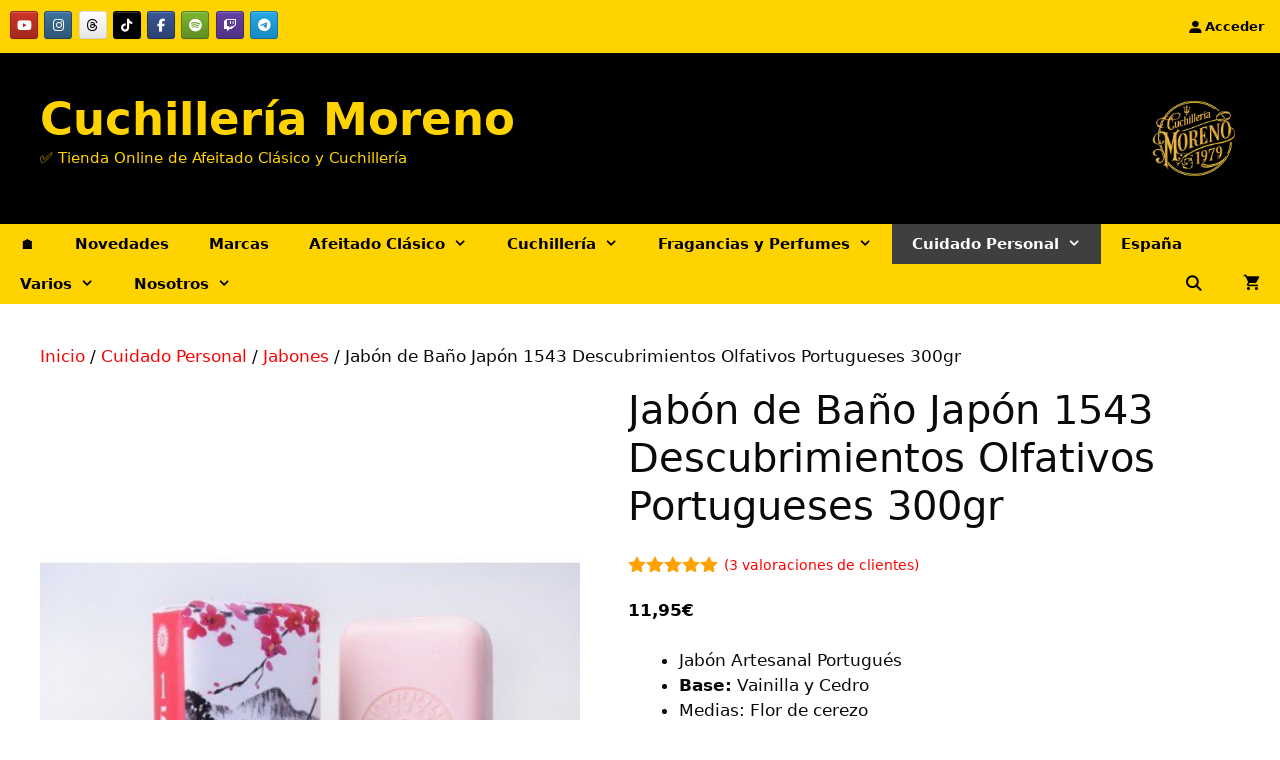

--- FILE ---
content_type: text/css; charset=utf-8
request_url: https://cuchilleriamoreno.com/wp-content/cache/min/1/wp-content/uploads/siteorigin-widgets/sow-social-media-buttons-atom-24b22ad8db03.css?ver=1771869568
body_size: 1374
content:
.so-widget-sow-social-media-buttons-atom-24b22ad8db03 .social-media-button-container{zoom:1;text-align:right}.so-widget-sow-social-media-buttons-atom-24b22ad8db03 .social-media-button-container:before{content:'';display:block}.so-widget-sow-social-media-buttons-atom-24b22ad8db03 .social-media-button-container:after{content:'';display:table;clear:both}@media (max-width:780px){.so-widget-sow-social-media-buttons-atom-24b22ad8db03 .social-media-button-container{text-align:right}}.so-widget-sow-social-media-buttons-atom-24b22ad8db03 .sow-social-media-button-phone-0{border:1px solid;-webkit-box-shadow:inset 0 1px 0 rgba(255,255,255,.2),0 1px 2px rgba(0,0,0,.065);-moz-box-shadow:inset 0 1px 0 rgba(255,255,255,.2),0 1px 2px rgba(0,0,0,.065);box-shadow:inset 0 1px 0 rgba(255,255,255,.2),0 1px 2px rgba(0,0,0,.065);text-shadow:0 1px 0 rgba(0,0,0,.05);border-color:#64d87e #5cd577 #50d26d #5cd577;background:#99e5aa;background:-webkit-gradient(linear,left bottom,left top,color-stop(0,#70db88),color-stop(1,#99e5aa));background:-ms-linear-gradient(bottom,#70db88,#99e5aa);background:-moz-linear-gradient(center bottom,#70db88 0%,#99e5aa 100%);background:-o-linear-gradient(#99e5aa,#70db88);filter:progid:DXImageTransform.Microsoft.gradient(startColorstr='#99e5aa',endColorstr='#70db88',GradientType=0);color:#ffffff!important}.so-widget-sow-social-media-buttons-atom-24b22ad8db03 .sow-social-media-button-phone-0.ow-button-hover:focus,.so-widget-sow-social-media-buttons-atom-24b22ad8db03 .sow-social-media-button-phone-0.ow-button-hover:hover{background:#a1e7b1;background:-webkit-gradient(linear,left bottom,left top,color-stop(0,#78dd8f),color-stop(1,#a1e7b1));background:-ms-linear-gradient(bottom,#78dd8f,#a1e7b1);background:-moz-linear-gradient(center bottom,#78dd8f 0%,#a1e7b1 100%);background:-o-linear-gradient(#a1e7b1,#78dd8f);filter:progid:DXImageTransform.Microsoft.gradient(startColorstr='#a1e7b1',endColorstr='#78dd8f',GradientType=0);border-top:1px solid #6cda85;border-right:1px solid #64d87e;border-bottom:1px solid #58d474;border-left:1px solid #64d87e}.so-widget-sow-social-media-buttons-atom-24b22ad8db03 .sow-social-media-button-phone-0.ow-button-hover:focus,.so-widget-sow-social-media-buttons-atom-24b22ad8db03 .sow-social-media-button-phone-0.ow-button-hover:hover{color:#ffffff!important}.so-widget-sow-social-media-buttons-atom-24b22ad8db03 .sow-social-media-button-telegram-plane-0{border:1px solid;-webkit-box-shadow:inset 0 1px 0 rgba(255,255,255,.2),0 1px 2px rgba(0,0,0,.065);-moz-box-shadow:inset 0 1px 0 rgba(255,255,255,.2),0 1px 2px rgba(0,0,0,.065);box-shadow:inset 0 1px 0 rgba(255,255,255,.2),0 1px 2px rgba(0,0,0,.065);text-shadow:0 1px 0 rgba(0,0,0,.05);border-color:#1680b4 #157aab #13709d #157aab;background:#27a7e5;background:-webkit-gradient(linear,left bottom,left top,color-stop(0,#178ac2),color-stop(1,#27a7e5));background:-ms-linear-gradient(bottom,#178ac2,#27a7e5);background:-moz-linear-gradient(center bottom,#178ac2 0%,#27a7e5 100%);background:-o-linear-gradient(#27a7e5,#178ac2);filter:progid:DXImageTransform.Microsoft.gradient(startColorstr='#27a7e5',endColorstr='#178ac2',GradientType=0);color:#ffffff!important}.so-widget-sow-social-media-buttons-atom-24b22ad8db03 .sow-social-media-button-telegram-plane-0.ow-button-hover:focus,.so-widget-sow-social-media-buttons-atom-24b22ad8db03 .sow-social-media-button-telegram-plane-0.ow-button-hover:hover{background:#30abe6;background:-webkit-gradient(linear,left bottom,left top,color-stop(0,#1891cb),color-stop(1,#30abe6));background:-ms-linear-gradient(bottom,#1891cb,#30abe6);background:-moz-linear-gradient(center bottom,#1891cb 0%,#30abe6 100%);background:-o-linear-gradient(#30abe6,#1891cb);filter:progid:DXImageTransform.Microsoft.gradient(startColorstr='#30abe6',endColorstr='#1891cb',GradientType=0);border-top:1px solid #1787bd;border-right:1px solid #1680b4;border-bottom:1px solid #1477a6;border-left:1px solid #1680b4}.so-widget-sow-social-media-buttons-atom-24b22ad8db03 .sow-social-media-button-telegram-plane-0.ow-button-hover:focus,.so-widget-sow-social-media-buttons-atom-24b22ad8db03 .sow-social-media-button-telegram-plane-0.ow-button-hover:hover{color:#ffffff!important}.so-widget-sow-social-media-buttons-atom-24b22ad8db03 .sow-social-media-button-envelope-0{border:1px solid;-webkit-box-shadow:inset 0 1px 0 rgba(255,255,255,.2),0 1px 2px rgba(0,0,0,.065);-moz-box-shadow:inset 0 1px 0 rgba(255,255,255,.2),0 1px 2px rgba(0,0,0,.065);box-shadow:inset 0 1px 0 rgba(255,255,255,.2),0 1px 2px rgba(0,0,0,.065);text-shadow:0 1px 0 rgba(0,0,0,.05);border-color:#64a5d9 #5ca0d7 #4f99d4 #5ca0d7;background:#99c4e6;background:-webkit-gradient(linear,left bottom,left top,color-stop(0,#70acdc),color-stop(1,#99c4e6));background:-ms-linear-gradient(bottom,#70acdc,#99c4e6);background:-moz-linear-gradient(center bottom,#70acdc 0%,#99c4e6 100%);background:-o-linear-gradient(#99c4e6,#70acdc);filter:progid:DXImageTransform.Microsoft.gradient(startColorstr='#99c4e6',endColorstr='#70acdc',GradientType=0);color:#ffffff!important}.so-widget-sow-social-media-buttons-atom-24b22ad8db03 .sow-social-media-button-envelope-0.ow-button-hover:focus,.so-widget-sow-social-media-buttons-atom-24b22ad8db03 .sow-social-media-button-envelope-0.ow-button-hover:hover{background:#a1c9e8;background:-webkit-gradient(linear,left bottom,left top,color-stop(0,#78b1de),color-stop(1,#a1c9e8));background:-ms-linear-gradient(bottom,#78b1de,#a1c9e8);background:-moz-linear-gradient(center bottom,#78b1de 0%,#a1c9e8 100%);background:-o-linear-gradient(#a1c9e8,#78b1de);filter:progid:DXImageTransform.Microsoft.gradient(startColorstr='#a1c9e8',endColorstr='#78b1de',GradientType=0);border-top:1px solid #6caadb;border-right:1px solid #64a5d9;border-bottom:1px solid #579ed6;border-left:1px solid #64a5d9}.so-widget-sow-social-media-buttons-atom-24b22ad8db03 .sow-social-media-button-envelope-0.ow-button-hover:focus,.so-widget-sow-social-media-buttons-atom-24b22ad8db03 .sow-social-media-button-envelope-0.ow-button-hover:hover{color:#ffffff!important}.so-widget-sow-social-media-buttons-atom-24b22ad8db03 .sow-social-media-button-phone-1{border:1px solid;-webkit-box-shadow:inset 0 1px 0 rgba(255,255,255,.2),0 1px 2px rgba(0,0,0,.065);-moz-box-shadow:inset 0 1px 0 rgba(255,255,255,.2),0 1px 2px rgba(0,0,0,.065);box-shadow:inset 0 1px 0 rgba(255,255,255,.2),0 1px 2px rgba(0,0,0,.065);text-shadow:0 1px 0 rgba(0,0,0,.05);border-color:#40a800 #3c9e00 #368e00 #3c9e00;background:#59ea00;background:-webkit-gradient(linear,left bottom,left top,color-stop(0,#46b700),color-stop(1,#59ea00));background:-ms-linear-gradient(bottom,#46b700,#59ea00);background:-moz-linear-gradient(center bottom,#46b700 0%,#59ea00 100%);background:-o-linear-gradient(#59ea00,#46b700);filter:progid:DXImageTransform.Microsoft.gradient(startColorstr='#59ea00',endColorstr='#46b700',GradientType=0);color:#ffffff!important}.so-widget-sow-social-media-buttons-atom-24b22ad8db03 .sow-social-media-button-phone-1.ow-button-hover:focus,.so-widget-sow-social-media-buttons-atom-24b22ad8db03 .sow-social-media-button-phone-1.ow-button-hover:hover{background:#a1e7b1;background:-webkit-gradient(linear,left bottom,left top,color-stop(0,#78dd8f),color-stop(1,#a1e7b1));background:-ms-linear-gradient(bottom,#78dd8f,#a1e7b1);background:-moz-linear-gradient(center bottom,#78dd8f 0%,#a1e7b1 100%);background:-o-linear-gradient(#a1e7b1,#78dd8f);filter:progid:DXImageTransform.Microsoft.gradient(startColorstr='#a1e7b1',endColorstr='#78dd8f',GradientType=0);border-top:1px solid #6cda85;border-right:1px solid #64d87e;border-bottom:1px solid #58d474;border-left:1px solid #64d87e}.so-widget-sow-social-media-buttons-atom-24b22ad8db03 .sow-social-media-button-phone-1.ow-button-hover:focus,.so-widget-sow-social-media-buttons-atom-24b22ad8db03 .sow-social-media-button-phone-1.ow-button-hover:hover{color:#ffffff!important}.so-widget-sow-social-media-buttons-atom-24b22ad8db03 .sow-social-media-button-threads-0{border:1px solid;-webkit-box-shadow:inset 0 1px 0 rgba(255,255,255,.2),0 1px 2px rgba(0,0,0,.065);-moz-box-shadow:inset 0 1px 0 rgba(255,255,255,.2),0 1px 2px rgba(0,0,0,.065);box-shadow:inset 0 1px 0 rgba(255,255,255,.2),0 1px 2px rgba(0,0,0,.065);text-shadow:0 1px 0 rgba(0,0,0,.05);border-color:#dedede #d9d9d9 #d1d1d1 #d9d9d9;background:#fff;background:-webkit-gradient(linear,left bottom,left top,color-stop(0,#e6e6e6),color-stop(1,#ffffff));background:-ms-linear-gradient(bottom,#e6e6e6,#ffffff);background:-moz-linear-gradient(center bottom,#e6e6e6 0%,#ffffff 100%);background:-o-linear-gradient(#ffffff,#e6e6e6);filter:progid:DXImageTransform.Microsoft.gradient(startColorstr='#ffffff',endColorstr='#e6e6e6',GradientType=0);color:#000000!important}.so-widget-sow-social-media-buttons-atom-24b22ad8db03 .sow-social-media-button-threads-0.ow-button-hover:focus,.so-widget-sow-social-media-buttons-atom-24b22ad8db03 .sow-social-media-button-threads-0.ow-button-hover:hover{background:#fff;background:-webkit-gradient(linear,left bottom,left top,color-stop(0,#ebebeb),color-stop(1,#ffffff));background:-ms-linear-gradient(bottom,#ebebeb,#ffffff);background:-moz-linear-gradient(center bottom,#ebebeb 0%,#ffffff 100%);background:-o-linear-gradient(#ffffff,#ebebeb);filter:progid:DXImageTransform.Microsoft.gradient(startColorstr='#ffffff',endColorstr='#ebebeb',GradientType=0);border-top:1px solid #e3e3e3;border-right:1px solid #dedede;border-bottom:1px solid #d6d6d6;border-left:1px solid #dedede}.so-widget-sow-social-media-buttons-atom-24b22ad8db03 .sow-social-media-button-threads-0.ow-button-hover:focus,.so-widget-sow-social-media-buttons-atom-24b22ad8db03 .sow-social-media-button-threads-0.ow-button-hover:hover{color:#000000!important}.so-widget-sow-social-media-buttons-atom-24b22ad8db03 .sow-social-media-button{display:inline-block;font-size:1em;line-height:1em;margin:.1em 0 .1em .1em;padding:.5em 0;width:2em;text-align:center;vertical-align:middle;-webkit-border-radius:.25em;-moz-border-radius:.25em;border-radius:.25em}.so-widget-sow-social-media-buttons-atom-24b22ad8db03 .sow-social-media-button .sow-icon-fontawesome{display:inline-block;height:1em}

--- FILE ---
content_type: text/css; charset=utf-8
request_url: https://cuchilleriamoreno.com/wp-content/cache/min/1/wp-content/uploads/siteorigin-widgets/sow-social-media-buttons-atom-329e6a494c81.css?ver=1771869568
body_size: 1985
content:
.so-widget-sow-social-media-buttons-atom-329e6a494c81 .social-media-button-container{zoom:1;text-align:left}.so-widget-sow-social-media-buttons-atom-329e6a494c81 .social-media-button-container:before{content:'';display:block}.so-widget-sow-social-media-buttons-atom-329e6a494c81 .social-media-button-container:after{content:'';display:table;clear:both}@media (max-width:780px){.so-widget-sow-social-media-buttons-atom-329e6a494c81 .social-media-button-container{text-align:left}}.so-widget-sow-social-media-buttons-atom-329e6a494c81 .sow-social-media-button-youtube-0{border:1px solid;-webkit-box-shadow:inset 0 1px 0 rgba(255,255,255,.2),0 1px 2px rgba(0,0,0,.065);-moz-box-shadow:inset 0 1px 0 rgba(255,255,255,.2),0 1px 2px rgba(0,0,0,.065);box-shadow:inset 0 1px 0 rgba(255,255,255,.2),0 1px 2px rgba(0,0,0,.065);text-shadow:0 1px 0 rgba(0,0,0,.05);border-color:#97261c #8f241b #822118 #8f241b;background:#cf3427;background:-webkit-gradient(linear,left bottom,left top,color-stop(0,#a4291f),color-stop(1,#cf3427));background:-ms-linear-gradient(bottom,#a4291f,#cf3427);background:-moz-linear-gradient(center bottom,#a4291f 0%,#cf3427 100%);background:-o-linear-gradient(#cf3427,#a4291f);filter:progid:DXImageTransform.Microsoft.gradient(startColorstr='#cf3427',endColorstr='#a4291f',GradientType=0);color:#ffffff!important}.so-widget-sow-social-media-buttons-atom-329e6a494c81 .sow-social-media-button-youtube-0.ow-button-hover:focus,.so-widget-sow-social-media-buttons-atom-329e6a494c81 .sow-social-media-button-youtube-0.ow-button-hover:hover{background:#d73729;background:-webkit-gradient(linear,left bottom,left top,color-stop(0,#ad2b21),color-stop(1,#d73729));background:-ms-linear-gradient(bottom,#ad2b21,#d73729);background:-moz-linear-gradient(center bottom,#ad2b21 0%,#d73729 100%);background:-o-linear-gradient(#d73729,#ad2b21);filter:progid:DXImageTransform.Microsoft.gradient(startColorstr='#d73729',endColorstr='#ad2b21',GradientType=0);border-top:1px solid #a0281e;border-right:1px solid #97261c;border-bottom:1px solid #8a231a;border-left:1px solid #97261c}.so-widget-sow-social-media-buttons-atom-329e6a494c81 .sow-social-media-button-youtube-0.ow-button-hover:focus,.so-widget-sow-social-media-buttons-atom-329e6a494c81 .sow-social-media-button-youtube-0.ow-button-hover:hover{color:#ffffff!important}.so-widget-sow-social-media-buttons-atom-329e6a494c81 .sow-social-media-button-instagram-0{border:1px solid;-webkit-box-shadow:inset 0 1px 0 rgba(255,255,255,.2),0 1px 2px rgba(0,0,0,.065);-moz-box-shadow:inset 0 1px 0 rgba(255,255,255,.2),0 1px 2px rgba(0,0,0,.065);box-shadow:inset 0 1px 0 rgba(255,255,255,.2),0 1px 2px rgba(0,0,0,.065);text-shadow:0 1px 0 rgba(0,0,0,.05);border-color:#2a506c #274a65 #23425a #274a65;background:#3d739c;background:-webkit-gradient(linear,left bottom,left top,color-stop(0,#2f5877),color-stop(1,#3d739c));background:-ms-linear-gradient(bottom,#2f5877,#3d739c);background:-moz-linear-gradient(center bottom,#2f5877 0%,#3d739c 100%);background:-o-linear-gradient(#3d739c,#2f5877);filter:progid:DXImageTransform.Microsoft.gradient(startColorstr='#3d739c',endColorstr='#2f5877',GradientType=0);color:#ffffff!important}.so-widget-sow-social-media-buttons-atom-329e6a494c81 .sow-social-media-button-instagram-0.ow-button-hover:focus,.so-widget-sow-social-media-buttons-atom-329e6a494c81 .sow-social-media-button-instagram-0.ow-button-hover:hover{background:#4078a3;background:-webkit-gradient(linear,left bottom,left top,color-stop(0,#325d7f),color-stop(1,#4078a3));background:-ms-linear-gradient(bottom,#325d7f,#4078a3);background:-moz-linear-gradient(center bottom,#325d7f 0%,#4078a3 100%);background:-o-linear-gradient(#4078a3,#325d7f);filter:progid:DXImageTransform.Microsoft.gradient(startColorstr='#4078a3',endColorstr='#325d7f',GradientType=0);border-top:1px solid #2d5574;border-right:1px solid #2a506c;border-bottom:1px solid #264861;border-left:1px solid #2a506c}.so-widget-sow-social-media-buttons-atom-329e6a494c81 .sow-social-media-button-instagram-0.ow-button-hover:focus,.so-widget-sow-social-media-buttons-atom-329e6a494c81 .sow-social-media-button-instagram-0.ow-button-hover:hover{color:#ffffff!important}.so-widget-sow-social-media-buttons-atom-329e6a494c81 .sow-social-media-button-threads-0{border:1px solid;-webkit-box-shadow:inset 0 1px 0 rgba(255,255,255,.2),0 1px 2px rgba(0,0,0,.065);-moz-box-shadow:inset 0 1px 0 rgba(255,255,255,.2),0 1px 2px rgba(0,0,0,.065);box-shadow:inset 0 1px 0 rgba(255,255,255,.2),0 1px 2px rgba(0,0,0,.065);text-shadow:0 1px 0 rgba(0,0,0,.05);border-color:#dedede #d9d9d9 #d1d1d1 #d9d9d9;background:#fff;background:-webkit-gradient(linear,left bottom,left top,color-stop(0,#e6e6e6),color-stop(1,#ffffff));background:-ms-linear-gradient(bottom,#e6e6e6,#ffffff);background:-moz-linear-gradient(center bottom,#e6e6e6 0%,#ffffff 100%);background:-o-linear-gradient(#ffffff,#e6e6e6);filter:progid:DXImageTransform.Microsoft.gradient(startColorstr='#ffffff',endColorstr='#e6e6e6',GradientType=0);color:#000000!important}.so-widget-sow-social-media-buttons-atom-329e6a494c81 .sow-social-media-button-threads-0.ow-button-hover:focus,.so-widget-sow-social-media-buttons-atom-329e6a494c81 .sow-social-media-button-threads-0.ow-button-hover:hover{background:#fff;background:-webkit-gradient(linear,left bottom,left top,color-stop(0,#ebebeb),color-stop(1,#ffffff));background:-ms-linear-gradient(bottom,#ebebeb,#ffffff);background:-moz-linear-gradient(center bottom,#ebebeb 0%,#ffffff 100%);background:-o-linear-gradient(#ffffff,#ebebeb);filter:progid:DXImageTransform.Microsoft.gradient(startColorstr='#ffffff',endColorstr='#ebebeb',GradientType=0);border-top:1px solid #e3e3e3;border-right:1px solid #dedede;border-bottom:1px solid #d6d6d6;border-left:1px solid #dedede}.so-widget-sow-social-media-buttons-atom-329e6a494c81 .sow-social-media-button-threads-0.ow-button-hover:focus,.so-widget-sow-social-media-buttons-atom-329e6a494c81 .sow-social-media-button-threads-0.ow-button-hover:hover{color:#000000!important}.so-widget-sow-social-media-buttons-atom-329e6a494c81 .sow-social-media-button-tiktok-0{border:1px solid;-webkit-box-shadow:inset 0 1px 0 rgba(255,255,255,.2),0 1px 2px rgba(0,0,0,.065);-moz-box-shadow:inset 0 1px 0 rgba(255,255,255,.2),0 1px 2px rgba(0,0,0,.065);box-shadow:inset 0 1px 0 rgba(255,255,255,.2),0 1px 2px rgba(0,0,0,.065);text-shadow:0 1px 0 rgba(0,0,0,.05);border-color:#050505 #000 #000 #000;background:#000;background:-webkit-gradient(linear,left bottom,left top,color-stop(0,#000000),color-stop(1,#000000));background:-ms-linear-gradient(bottom,#000000,#000000);background:-moz-linear-gradient(center bottom,#000000 0%,#000000 100%);background:-o-linear-gradient(#000000,#000000);filter:progid:DXImageTransform.Microsoft.gradient(startColorstr='#000000',endColorstr='#000000',GradientType=0);color:#ffffff!important}.so-widget-sow-social-media-buttons-atom-329e6a494c81 .sow-social-media-button-tiktok-0.ow-button-hover:focus,.so-widget-sow-social-media-buttons-atom-329e6a494c81 .sow-social-media-button-tiktok-0.ow-button-hover:hover{background:#050505;background:-webkit-gradient(linear,left bottom,left top,color-stop(0,#050505),color-stop(1,#050505));background:-ms-linear-gradient(bottom,#050505,#050505);background:-moz-linear-gradient(center bottom,#050505 0%,#050505 100%);background:-o-linear-gradient(#050505,#050505);filter:progid:DXImageTransform.Microsoft.gradient(startColorstr='#050505',endColorstr='#050505',GradientType=0);border-top:1px solid #0a0a0a;border-right:1px solid #050505;border-bottom:1px solid #000;border-left:1px solid #050505}.so-widget-sow-social-media-buttons-atom-329e6a494c81 .sow-social-media-button-tiktok-0.ow-button-hover:focus,.so-widget-sow-social-media-buttons-atom-329e6a494c81 .sow-social-media-button-tiktok-0.ow-button-hover:hover{color:#ffffff!important}.so-widget-sow-social-media-buttons-atom-329e6a494c81 .sow-social-media-button-facebook-0{border:1px solid;-webkit-box-shadow:inset 0 1px 0 rgba(255,255,255,.2),0 1px 2px rgba(0,0,0,.065);-moz-box-shadow:inset 0 1px 0 rgba(255,255,255,.2),0 1px 2px rgba(0,0,0,.065);box-shadow:inset 0 1px 0 rgba(255,255,255,.2),0 1px 2px rgba(0,0,0,.065);text-shadow:0 1px 0 rgba(0,0,0,.05);border-color:#273b65 #25375e #203053 #25375e;background:#3a5795;background:-webkit-gradient(linear,left bottom,left top,color-stop(0,#2c4270),color-stop(1,#3a5795));background:-ms-linear-gradient(bottom,#2c4270,#3a5795);background:-moz-linear-gradient(center bottom,#2c4270 0%,#3a5795 100%);background:-o-linear-gradient(#3a5795,#2c4270);filter:progid:DXImageTransform.Microsoft.gradient(startColorstr='#3a5795',endColorstr='#2c4270',GradientType=0);color:#ffffff!important}.so-widget-sow-social-media-buttons-atom-329e6a494c81 .sow-social-media-button-facebook-0.ow-button-hover:focus,.so-widget-sow-social-media-buttons-atom-329e6a494c81 .sow-social-media-button-facebook-0.ow-button-hover:hover{background:#3d5b9c;background:-webkit-gradient(linear,left bottom,left top,color-stop(0,#2f4678),color-stop(1,#3d5b9c));background:-ms-linear-gradient(bottom,#2f4678,#3d5b9c);background:-moz-linear-gradient(center bottom,#2f4678 0%,#3d5b9c 100%);background:-o-linear-gradient(#3d5b9c,#2f4678);filter:progid:DXImageTransform.Microsoft.gradient(startColorstr='#3d5b9c',endColorstr='#2f4678',GradientType=0);border-top:1px solid #2a3f6d;border-right:1px solid #273b65;border-bottom:1px solid #23355a;border-left:1px solid #273b65}.so-widget-sow-social-media-buttons-atom-329e6a494c81 .sow-social-media-button-facebook-0.ow-button-hover:focus,.so-widget-sow-social-media-buttons-atom-329e6a494c81 .sow-social-media-button-facebook-0.ow-button-hover:hover{color:#ffffff!important}.so-widget-sow-social-media-buttons-atom-329e6a494c81 .sow-social-media-button-spotify-0{border:1px solid;-webkit-box-shadow:inset 0 1px 0 rgba(255,255,255,.2),0 1px 2px rgba(0,0,0,.065);-moz-box-shadow:inset 0 1px 0 rgba(255,255,255,.2),0 1px 2px rgba(0,0,0,.065);box-shadow:inset 0 1px 0 rgba(255,255,255,.2),0 1px 2px rgba(0,0,0,.065);text-shadow:0 1px 0 rgba(0,0,0,.05);border-color:#588221 #527a1f #4a6e1c #527a1f;background:#7bb72f;background:-webkit-gradient(linear,left bottom,left top,color-stop(0,#608e25),color-stop(1,#7bb72f));background:-ms-linear-gradient(bottom,#608e25,#7bb72f);background:-moz-linear-gradient(center bottom,#608e25 0%,#7bb72f 100%);background:-o-linear-gradient(#7bb72f,#608e25);filter:progid:DXImageTransform.Microsoft.gradient(startColorstr='#7bb72f',endColorstr='#608e25',GradientType=0);color:#ffffff!important}.so-widget-sow-social-media-buttons-atom-329e6a494c81 .sow-social-media-button-spotify-0.ow-button-hover:focus,.so-widget-sow-social-media-buttons-atom-329e6a494c81 .sow-social-media-button-spotify-0.ow-button-hover:hover{background:#80bf31;background:-webkit-gradient(linear,left bottom,left top,color-stop(0,#659727),color-stop(1,#80bf31));background:-ms-linear-gradient(bottom,#659727,#80bf31);background:-moz-linear-gradient(center bottom,#659727 0%,#80bf31 100%);background:-o-linear-gradient(#80bf31,#659727);filter:progid:DXImageTransform.Microsoft.gradient(startColorstr='#80bf31',endColorstr='#659727',GradientType=0);border-top:1px solid #5d8a24;border-right:1px solid #588221;border-bottom:1px solid #4f761e;border-left:1px solid #588221}.so-widget-sow-social-media-buttons-atom-329e6a494c81 .sow-social-media-button-spotify-0.ow-button-hover:focus,.so-widget-sow-social-media-buttons-atom-329e6a494c81 .sow-social-media-button-spotify-0.ow-button-hover:hover{color:#ffffff!important}.so-widget-sow-social-media-buttons-atom-329e6a494c81 .sow-social-media-button-twitch-0{border:1px solid;-webkit-box-shadow:inset 0 1px 0 rgba(255,255,255,.2),0 1px 2px rgba(0,0,0,.065);-moz-box-shadow:inset 0 1px 0 rgba(255,255,255,.2),0 1px 2px rgba(0,0,0,.065);box-shadow:inset 0 1px 0 rgba(255,255,255,.2),0 1px 2px rgba(0,0,0,.065);text-shadow:0 1px 0 rgba(0,0,0,.05);border-color:#482f77 #442c6f #3d2864 #442c6f;background:#6542a6;background:-webkit-gradient(linear,left bottom,left top,color-stop(0,#4f3382),color-stop(1,#6542a6));background:-ms-linear-gradient(bottom,#4f3382,#6542a6);background:-moz-linear-gradient(center bottom,#4f3382 0%,#6542a6 100%);background:-o-linear-gradient(#6542a6,#4f3382);filter:progid:DXImageTransform.Microsoft.gradient(startColorstr='#6542a6',endColorstr='#4f3382',GradientType=0);color:#ffffff!important}.so-widget-sow-social-media-buttons-atom-329e6a494c81 .sow-social-media-button-twitch-0.ow-button-hover:focus,.so-widget-sow-social-media-buttons-atom-329e6a494c81 .sow-social-media-button-twitch-0.ow-button-hover:hover{background:#6945ad;background:-webkit-gradient(linear,left bottom,left top,color-stop(0,#533689),color-stop(1,#6945ad));background:-ms-linear-gradient(bottom,#533689,#6945ad);background:-moz-linear-gradient(center bottom,#533689 0%,#6945ad 100%);background:-o-linear-gradient(#6945ad,#533689);filter:progid:DXImageTransform.Microsoft.gradient(startColorstr='#6945ad',endColorstr='#533689',GradientType=0);border-top:1px solid #4d327e;border-right:1px solid #482f77;border-bottom:1px solid #412b6c;border-left:1px solid #482f77}.so-widget-sow-social-media-buttons-atom-329e6a494c81 .sow-social-media-button-twitch-0.ow-button-hover:focus,.so-widget-sow-social-media-buttons-atom-329e6a494c81 .sow-social-media-button-twitch-0.ow-button-hover:hover{color:#ffffff!important}.so-widget-sow-social-media-buttons-atom-329e6a494c81 .sow-social-media-button-telegram-plane-0{border:1px solid;-webkit-box-shadow:inset 0 1px 0 rgba(255,255,255,.2),0 1px 2px rgba(0,0,0,.065);-moz-box-shadow:inset 0 1px 0 rgba(255,255,255,.2),0 1px 2px rgba(0,0,0,.065);box-shadow:inset 0 1px 0 rgba(255,255,255,.2),0 1px 2px rgba(0,0,0,.065);text-shadow:0 1px 0 rgba(0,0,0,.05);border-color:#1680b4 #157aab #13709d #157aab;background:#27a7e5;background:-webkit-gradient(linear,left bottom,left top,color-stop(0,#178ac2),color-stop(1,#27a7e5));background:-ms-linear-gradient(bottom,#178ac2,#27a7e5);background:-moz-linear-gradient(center bottom,#178ac2 0%,#27a7e5 100%);background:-o-linear-gradient(#27a7e5,#178ac2);filter:progid:DXImageTransform.Microsoft.gradient(startColorstr='#27a7e5',endColorstr='#178ac2',GradientType=0);color:#ffffff!important}.so-widget-sow-social-media-buttons-atom-329e6a494c81 .sow-social-media-button-telegram-plane-0.ow-button-hover:focus,.so-widget-sow-social-media-buttons-atom-329e6a494c81 .sow-social-media-button-telegram-plane-0.ow-button-hover:hover{background:#30abe6;background:-webkit-gradient(linear,left bottom,left top,color-stop(0,#1891cb),color-stop(1,#30abe6));background:-ms-linear-gradient(bottom,#1891cb,#30abe6);background:-moz-linear-gradient(center bottom,#1891cb 0%,#30abe6 100%);background:-o-linear-gradient(#30abe6,#1891cb);filter:progid:DXImageTransform.Microsoft.gradient(startColorstr='#30abe6',endColorstr='#1891cb',GradientType=0);border-top:1px solid #1787bd;border-right:1px solid #1680b4;border-bottom:1px solid #1477a6;border-left:1px solid #1680b4}.so-widget-sow-social-media-buttons-atom-329e6a494c81 .sow-social-media-button-telegram-plane-0.ow-button-hover:focus,.so-widget-sow-social-media-buttons-atom-329e6a494c81 .sow-social-media-button-telegram-plane-0.ow-button-hover:hover{color:#ffffff!important}.so-widget-sow-social-media-buttons-atom-329e6a494c81 .sow-social-media-button{display:inline-block;font-size:1em;line-height:1em;margin:.1em .1em .1em 0;padding:.5em 0;width:2em;text-align:center;vertical-align:middle;-webkit-border-radius:.25em;-moz-border-radius:.25em;border-radius:.25em}.so-widget-sow-social-media-buttons-atom-329e6a494c81 .sow-social-media-button .sow-icon-fontawesome{display:inline-block;height:1em}

--- FILE ---
content_type: text/css; charset=utf-8
request_url: https://cuchilleriamoreno.com/wp-content/cache/min/1/wp-content/uploads/siteorigin-widgets/sow-social-media-buttons-atom-0702838c9883.css?ver=1771869568
body_size: 1374
content:
.so-widget-sow-social-media-buttons-atom-0702838c9883 .social-media-button-container{zoom:1;text-align:right}.so-widget-sow-social-media-buttons-atom-0702838c9883 .social-media-button-container:before{content:'';display:block}.so-widget-sow-social-media-buttons-atom-0702838c9883 .social-media-button-container:after{content:'';display:table;clear:both}@media (max-width:780px){.so-widget-sow-social-media-buttons-atom-0702838c9883 .social-media-button-container{text-align:right}}.so-widget-sow-social-media-buttons-atom-0702838c9883 .sow-social-media-button-phone-0{border:1px solid;-webkit-box-shadow:inset 0 1px 0 rgba(255,255,255,.2),0 1px 2px rgba(0,0,0,.065);-moz-box-shadow:inset 0 1px 0 rgba(255,255,255,.2),0 1px 2px rgba(0,0,0,.065);box-shadow:inset 0 1px 0 rgba(255,255,255,.2),0 1px 2px rgba(0,0,0,.065);text-shadow:0 1px 0 rgba(0,0,0,.05);border-color:#64d87e #5cd577 #50d26d #5cd577;background:#99e5aa;background:-webkit-gradient(linear,left bottom,left top,color-stop(0,#70db88),color-stop(1,#99e5aa));background:-ms-linear-gradient(bottom,#70db88,#99e5aa);background:-moz-linear-gradient(center bottom,#70db88 0%,#99e5aa 100%);background:-o-linear-gradient(#99e5aa,#70db88);filter:progid:DXImageTransform.Microsoft.gradient(startColorstr='#99e5aa',endColorstr='#70db88',GradientType=0);color:#ffffff!important}.so-widget-sow-social-media-buttons-atom-0702838c9883 .sow-social-media-button-phone-0.ow-button-hover:focus,.so-widget-sow-social-media-buttons-atom-0702838c9883 .sow-social-media-button-phone-0.ow-button-hover:hover{background:#a1e7b1;background:-webkit-gradient(linear,left bottom,left top,color-stop(0,#78dd8f),color-stop(1,#a1e7b1));background:-ms-linear-gradient(bottom,#78dd8f,#a1e7b1);background:-moz-linear-gradient(center bottom,#78dd8f 0%,#a1e7b1 100%);background:-o-linear-gradient(#a1e7b1,#78dd8f);filter:progid:DXImageTransform.Microsoft.gradient(startColorstr='#a1e7b1',endColorstr='#78dd8f',GradientType=0);border-top:1px solid #6cda85;border-right:1px solid #64d87e;border-bottom:1px solid #58d474;border-left:1px solid #64d87e}.so-widget-sow-social-media-buttons-atom-0702838c9883 .sow-social-media-button-phone-0.ow-button-hover:focus,.so-widget-sow-social-media-buttons-atom-0702838c9883 .sow-social-media-button-phone-0.ow-button-hover:hover{color:#ffffff!important}.so-widget-sow-social-media-buttons-atom-0702838c9883 .sow-social-media-button-telegram-plane-0{border:1px solid;-webkit-box-shadow:inset 0 1px 0 rgba(255,255,255,.2),0 1px 2px rgba(0,0,0,.065);-moz-box-shadow:inset 0 1px 0 rgba(255,255,255,.2),0 1px 2px rgba(0,0,0,.065);box-shadow:inset 0 1px 0 rgba(255,255,255,.2),0 1px 2px rgba(0,0,0,.065);text-shadow:0 1px 0 rgba(0,0,0,.05);border-color:#1680b4 #157aab #13709d #157aab;background:#27a7e5;background:-webkit-gradient(linear,left bottom,left top,color-stop(0,#178ac2),color-stop(1,#27a7e5));background:-ms-linear-gradient(bottom,#178ac2,#27a7e5);background:-moz-linear-gradient(center bottom,#178ac2 0%,#27a7e5 100%);background:-o-linear-gradient(#27a7e5,#178ac2);filter:progid:DXImageTransform.Microsoft.gradient(startColorstr='#27a7e5',endColorstr='#178ac2',GradientType=0);color:#ffffff!important}.so-widget-sow-social-media-buttons-atom-0702838c9883 .sow-social-media-button-telegram-plane-0.ow-button-hover:focus,.so-widget-sow-social-media-buttons-atom-0702838c9883 .sow-social-media-button-telegram-plane-0.ow-button-hover:hover{background:#30abe6;background:-webkit-gradient(linear,left bottom,left top,color-stop(0,#1891cb),color-stop(1,#30abe6));background:-ms-linear-gradient(bottom,#1891cb,#30abe6);background:-moz-linear-gradient(center bottom,#1891cb 0%,#30abe6 100%);background:-o-linear-gradient(#30abe6,#1891cb);filter:progid:DXImageTransform.Microsoft.gradient(startColorstr='#30abe6',endColorstr='#1891cb',GradientType=0);border-top:1px solid #1787bd;border-right:1px solid #1680b4;border-bottom:1px solid #1477a6;border-left:1px solid #1680b4}.so-widget-sow-social-media-buttons-atom-0702838c9883 .sow-social-media-button-telegram-plane-0.ow-button-hover:focus,.so-widget-sow-social-media-buttons-atom-0702838c9883 .sow-social-media-button-telegram-plane-0.ow-button-hover:hover{color:#ffffff!important}.so-widget-sow-social-media-buttons-atom-0702838c9883 .sow-social-media-button-envelope-0{border:1px solid;-webkit-box-shadow:inset 0 1px 0 rgba(255,255,255,.2),0 1px 2px rgba(0,0,0,.065);-moz-box-shadow:inset 0 1px 0 rgba(255,255,255,.2),0 1px 2px rgba(0,0,0,.065);box-shadow:inset 0 1px 0 rgba(255,255,255,.2),0 1px 2px rgba(0,0,0,.065);text-shadow:0 1px 0 rgba(0,0,0,.05);border-color:#64a5d9 #5ca0d7 #4f99d4 #5ca0d7;background:#99c4e6;background:-webkit-gradient(linear,left bottom,left top,color-stop(0,#70acdc),color-stop(1,#99c4e6));background:-ms-linear-gradient(bottom,#70acdc,#99c4e6);background:-moz-linear-gradient(center bottom,#70acdc 0%,#99c4e6 100%);background:-o-linear-gradient(#99c4e6,#70acdc);filter:progid:DXImageTransform.Microsoft.gradient(startColorstr='#99c4e6',endColorstr='#70acdc',GradientType=0);color:#ffffff!important}.so-widget-sow-social-media-buttons-atom-0702838c9883 .sow-social-media-button-envelope-0.ow-button-hover:focus,.so-widget-sow-social-media-buttons-atom-0702838c9883 .sow-social-media-button-envelope-0.ow-button-hover:hover{background:#a1c9e8;background:-webkit-gradient(linear,left bottom,left top,color-stop(0,#78b1de),color-stop(1,#a1c9e8));background:-ms-linear-gradient(bottom,#78b1de,#a1c9e8);background:-moz-linear-gradient(center bottom,#78b1de 0%,#a1c9e8 100%);background:-o-linear-gradient(#a1c9e8,#78b1de);filter:progid:DXImageTransform.Microsoft.gradient(startColorstr='#a1c9e8',endColorstr='#78b1de',GradientType=0);border-top:1px solid #6caadb;border-right:1px solid #64a5d9;border-bottom:1px solid #579ed6;border-left:1px solid #64a5d9}.so-widget-sow-social-media-buttons-atom-0702838c9883 .sow-social-media-button-envelope-0.ow-button-hover:focus,.so-widget-sow-social-media-buttons-atom-0702838c9883 .sow-social-media-button-envelope-0.ow-button-hover:hover{color:#ffffff!important}.so-widget-sow-social-media-buttons-atom-0702838c9883 .sow-social-media-button-phone-1{border:1px solid;-webkit-box-shadow:inset 0 1px 0 rgba(255,255,255,.2),0 1px 2px rgba(0,0,0,.065);-moz-box-shadow:inset 0 1px 0 rgba(255,255,255,.2),0 1px 2px rgba(0,0,0,.065);box-shadow:inset 0 1px 0 rgba(255,255,255,.2),0 1px 2px rgba(0,0,0,.065);text-shadow:0 1px 0 rgba(0,0,0,.05);border-color:#40a800 #3c9e00 #368e00 #3c9e00;background:#59ea00;background:-webkit-gradient(linear,left bottom,left top,color-stop(0,#46b700),color-stop(1,#59ea00));background:-ms-linear-gradient(bottom,#46b700,#59ea00);background:-moz-linear-gradient(center bottom,#46b700 0%,#59ea00 100%);background:-o-linear-gradient(#59ea00,#46b700);filter:progid:DXImageTransform.Microsoft.gradient(startColorstr='#59ea00',endColorstr='#46b700',GradientType=0);color:#ffffff!important}.so-widget-sow-social-media-buttons-atom-0702838c9883 .sow-social-media-button-phone-1.ow-button-hover:focus,.so-widget-sow-social-media-buttons-atom-0702838c9883 .sow-social-media-button-phone-1.ow-button-hover:hover{background:#a1e7b1;background:-webkit-gradient(linear,left bottom,left top,color-stop(0,#78dd8f),color-stop(1,#a1e7b1));background:-ms-linear-gradient(bottom,#78dd8f,#a1e7b1);background:-moz-linear-gradient(center bottom,#78dd8f 0%,#a1e7b1 100%);background:-o-linear-gradient(#a1e7b1,#78dd8f);filter:progid:DXImageTransform.Microsoft.gradient(startColorstr='#a1e7b1',endColorstr='#78dd8f',GradientType=0);border-top:1px solid #6cda85;border-right:1px solid #64d87e;border-bottom:1px solid #58d474;border-left:1px solid #64d87e}.so-widget-sow-social-media-buttons-atom-0702838c9883 .sow-social-media-button-phone-1.ow-button-hover:focus,.so-widget-sow-social-media-buttons-atom-0702838c9883 .sow-social-media-button-phone-1.ow-button-hover:hover{color:#ffffff!important}.so-widget-sow-social-media-buttons-atom-0702838c9883 .sow-social-media-button-threads-0{border:1px solid;-webkit-box-shadow:inset 0 1px 0 rgba(255,255,255,.2),0 1px 2px rgba(0,0,0,.065);-moz-box-shadow:inset 0 1px 0 rgba(255,255,255,.2),0 1px 2px rgba(0,0,0,.065);box-shadow:inset 0 1px 0 rgba(255,255,255,.2),0 1px 2px rgba(0,0,0,.065);text-shadow:0 1px 0 rgba(0,0,0,.05);border-color:#dedede #d9d9d9 #d1d1d1 #d9d9d9;background:#fff;background:-webkit-gradient(linear,left bottom,left top,color-stop(0,#e6e6e6),color-stop(1,#ffffff));background:-ms-linear-gradient(bottom,#e6e6e6,#ffffff);background:-moz-linear-gradient(center bottom,#e6e6e6 0%,#ffffff 100%);background:-o-linear-gradient(#ffffff,#e6e6e6);filter:progid:DXImageTransform.Microsoft.gradient(startColorstr='#ffffff',endColorstr='#e6e6e6',GradientType=0);color:#000000!important}.so-widget-sow-social-media-buttons-atom-0702838c9883 .sow-social-media-button-threads-0.ow-button-hover:focus,.so-widget-sow-social-media-buttons-atom-0702838c9883 .sow-social-media-button-threads-0.ow-button-hover:hover{background:#fff;background:-webkit-gradient(linear,left bottom,left top,color-stop(0,#ebebeb),color-stop(1,#ffffff));background:-ms-linear-gradient(bottom,#ebebeb,#ffffff);background:-moz-linear-gradient(center bottom,#ebebeb 0%,#ffffff 100%);background:-o-linear-gradient(#ffffff,#ebebeb);filter:progid:DXImageTransform.Microsoft.gradient(startColorstr='#ffffff',endColorstr='#ebebeb',GradientType=0);border-top:1px solid #e3e3e3;border-right:1px solid #dedede;border-bottom:1px solid #d6d6d6;border-left:1px solid #dedede}.so-widget-sow-social-media-buttons-atom-0702838c9883 .sow-social-media-button-threads-0.ow-button-hover:focus,.so-widget-sow-social-media-buttons-atom-0702838c9883 .sow-social-media-button-threads-0.ow-button-hover:hover{color:#000000!important}.so-widget-sow-social-media-buttons-atom-0702838c9883 .sow-social-media-button{display:inline-block;font-size:1em;line-height:1em;margin:.1em 0 .1em .1em;padding:.5em 0;width:2em;text-align:center;vertical-align:middle;-webkit-border-radius:.25em;-moz-border-radius:.25em;border-radius:.25em}.so-widget-sow-social-media-buttons-atom-0702838c9883 .sow-social-media-button .sow-icon-fontawesome{display:inline-block;height:1em}